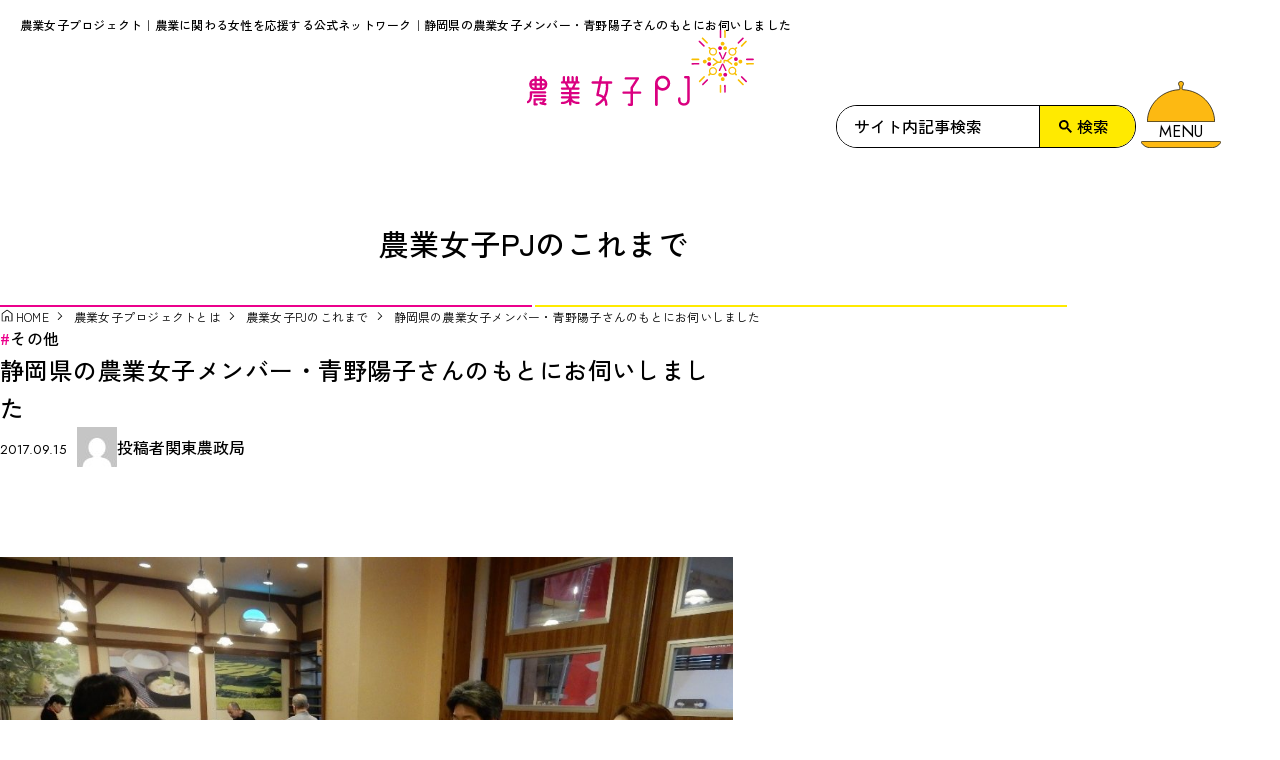

--- FILE ---
content_type: image/svg+xml
request_url: https://nougyoujoshi.maff.go.jp/wp/wp-content/themes/nogyojoshi/files/images/footer/logo_norin.svg
body_size: 35110
content:
<svg width="130" height="17" viewBox="0 0 130 17" fill="none" xmlns="http://www.w3.org/2000/svg" xmlns:xlink="http://www.w3.org/1999/xlink">
<rect width="130" height="17" fill="url(#pattern0_11104_2047)"/>
<defs>
<pattern id="pattern0_11104_2047" patternContentUnits="objectBoundingBox" width="1" height="1">
<use xlink:href="#image0_11104_2047" transform="matrix(0.00162821 0 0 0.012451 0 0.0137255)"/>
</pattern>
<image id="image0_11104_2047" width="600" height="80" preserveAspectRatio="none" xlink:href="[data-uri]"/>
</defs>
</svg>


--- FILE ---
content_type: image/svg+xml
request_url: https://nougyoujoshi.maff.go.jp/wp/wp-content/themes/nogyojoshi/files/images/icons/icon-person.svg
body_size: 1761
content:
<svg width="48" height="48" viewBox="0 0 48 48" fill="none" xmlns="http://www.w3.org/2000/svg">
<mask id="mask0_11036_1502" style="mask-type:alpha" maskUnits="userSpaceOnUse" x="0" y="0" width="48" height="48">
<rect width="48" height="48" fill="#D9D9D9"/>
</mask>
<g mask="url(#mask0_11036_1502)">
<path d="M24 22.3942C20.92 22.3942 18.3808 21.3873 16.3824 19.3736C14.384 17.3593 13.3848 14.7952 13.3848 11.6814C13.3848 8.56751 14.384 6.00882 16.3824 4.00529C18.3808 2.00176 20.92 1 24 1C27.08 1 29.6192 2.00176 31.6176 4.00529C33.616 6.00882 34.6152 8.56751 34.6152 11.6814C34.6152 14.7952 33.616 17.3593 31.6176 19.3736C29.6192 21.3873 27.08 22.3942 24 22.3942ZM0 47V40.879C0 39.1468 0.455467 37.638 1.3664 36.3525C2.27733 35.067 3.4608 34.0789 4.9168 33.3883C8.28533 31.8798 11.5323 30.7428 14.6576 29.9775C17.7829 29.2128 20.8968 28.8304 23.9992 28.8304C27.1011 28.8304 30.2069 29.2211 33.3168 30.0025C36.4267 30.7839 39.6589 31.9198 43.0136 33.4101C44.5272 34.0991 45.7365 35.0831 46.6416 36.3622C47.5472 37.6412 48 39.1468 48 40.879V47H0ZM3.6312 43.3409H44.3688V40.879C44.3688 40.0401 44.1053 39.2361 43.5784 38.467C43.0515 37.6979 42.3632 37.0944 41.5136 36.6564C38.3669 35.1145 35.3989 34.0346 32.6096 33.4165C29.8203 32.7985 26.9504 32.4895 24 32.4895C21.0496 32.4895 18.1581 32.7985 15.3256 33.4165C12.4931 34.0346 9.53013 35.1145 6.4368 36.6564C5.58773 37.0944 4.90773 37.6979 4.3968 38.467C3.8864 39.2361 3.6312 40.0401 3.6312 40.879V43.3409ZM24 18.7351C25.9979 18.7351 27.6613 18.0655 28.9904 16.7262C30.32 15.3869 30.9848 13.7107 30.9848 11.6975C30.9848 9.68375 30.32 8.00724 28.9904 6.66797C27.6613 5.32871 25.9979 4.65907 24 4.65907C22.0021 4.65907 20.3387 5.32871 19.0096 6.66797C17.68 8.00724 17.0152 9.68375 17.0152 11.6975C17.0152 13.7107 17.68 15.3869 19.0096 16.7262C20.3387 18.0655 22.0021 18.7351 24 18.7351Z" fill="#1C1B1F"/>
</g>
</svg>


--- FILE ---
content_type: image/svg+xml
request_url: https://nougyoujoshi.maff.go.jp/wp/wp-content/themes/nogyojoshi/files/images/common/menu01.svg
body_size: 772
content:
<svg width="68" height="41" viewBox="0 0 68 41" fill="none" xmlns="http://www.w3.org/2000/svg">
<path d="M34 0.349609C34.0445 0.34961 34.0892 0.351106 34.1357 0.353516H34.1367C35.4271 0.419783 36.4554 1.45887 36.4824 2.67578V2.67676C36.4934 3.15664 36.354 3.6053 36.1064 3.98535C35.4112 5.04502 35.0664 6.27998 35.0664 7.52637V8.10645H35.5293C35.676 8.10645 35.7744 8.21932 35.7744 8.33105V8.66113L36.1035 8.68066C53.5991 9.71881 67.4582 23.6147 67.6455 40.6504H0.354492C0.541827 23.6147 14.4009 9.7188 31.8965 8.68066L32.2256 8.66113V8.33105C32.2256 8.21937 32.324 8.10645 32.4707 8.10645H32.9336V7.52637C32.9336 6.27999 32.5888 5.04503 31.8936 3.98535C31.646 3.60531 31.5067 3.15666 31.5176 2.67676V2.67578C31.5446 1.45884 32.5728 0.419768 33.8633 0.353516H33.8643C33.9108 0.351106 33.9555 0.349609 34 0.349609Z" fill="#FDB912" stroke="black" stroke-width="0.7"/>
</svg>


--- FILE ---
content_type: image/svg+xml
request_url: https://nougyoujoshi.maff.go.jp/wp/wp-content/themes/nogyojoshi/files/images/common/logo.svg
body_size: 20944
content:
<svg width="340" height="114" viewBox="0 0 340 114" fill="none" xmlns="http://www.w3.org/2000/svg">
<g clip-path="url(#clip0_11137_12204)">
<path d="M11.2153 89.933H23.3958C27.4692 89.933 30.7836 86.1362 30.7836 81.4674C30.7836 76.7985 27.4692 73.0017 23.3958 73.0017H22.8101V70.7305C22.8101 69.7879 22.0396 69.0259 21.0927 69.0259C20.1457 69.0259 19.3752 69.7879 19.3752 70.7305V73.0017H15.0362V70.7305C15.0362 69.7879 14.2707 69.0259 13.3221 69.0259C12.3734 69.0259 11.6046 69.7879 11.6046 70.7305V73.0017H11.2169C7.14356 73.0017 3.8291 76.7985 3.8291 81.4674C3.8291 86.1362 7.14356 89.933 11.2153 89.933ZM7.50817 83.1736H11.6046V86.5189H11.2169C9.50773 86.5189 8.0592 85.1164 7.50817 83.1736ZM15.0346 83.1736H19.3736V86.5189H15.0346V83.1736ZM23.3958 86.5189H22.8101V83.1736H27.1029C26.5502 85.1164 25.1066 86.5189 23.3958 86.5189ZM23.3958 76.4159C25.1066 76.4159 26.5502 77.8184 27.1029 79.7578H22.8101V76.4159H23.3958ZM19.3736 76.4159V79.7578H15.0346V76.4159H19.3736ZM11.2153 76.4159H11.603V79.7578H7.50652C8.05755 77.8184 9.50608 76.4159 11.2153 76.4159Z" fill="#DA0080"/>
<path d="M27.5202 95.3116C28.4705 95.3116 29.2377 94.5464 29.2377 93.6037C29.2377 92.6611 28.4705 91.8975 27.5202 91.8975H6.21464C5.71805 91.8975 5.2429 92.1126 4.91789 92.4887C4.59288 92.8631 4.4444 93.364 4.51864 93.8534C4.95584 96.8077 5.17691 104.851 1.0524 106.579C0.179652 106.944 -0.232799 107.947 0.135108 108.812C0.410625 109.466 1.04745 109.862 1.71397 109.862C1.93834 109.862 2.16602 109.817 2.37719 109.729C8.13171 107.316 8.33629 99.1233 8.10366 95.3133H27.5202V95.3116Z" fill="#DA0080"/>
<path d="M27.5202 97.2231H11.72C10.7747 97.2231 10.0059 97.9868 10.0059 98.9343C10.0059 99.8721 10.7747 100.639 11.72 100.639H27.5185C28.4688 100.639 29.236 99.8721 29.236 98.9343C29.236 97.9868 28.4705 97.2231 27.5202 97.2231Z" fill="#DA0080"/>
<path d="M77.4861 89.5241C78.4314 89.5241 79.2002 88.7572 79.2002 87.8113C79.2002 86.8653 78.4314 86.105 77.4861 86.105H71.5204L73.9588 80.9008C74.0429 80.7283 74.0825 80.5477 74.104 80.367H77.4877C78.433 80.367 79.2019 79.6018 79.2019 78.6608C79.2019 77.7198 78.433 76.9529 77.4877 76.9529H76.6199V70.7535C76.6199 69.8125 75.8495 69.0488 74.9025 69.0488C73.9555 69.0488 73.19 69.8125 73.19 70.7535V76.9529H70.2748V70.7535C70.2748 69.8125 69.506 69.0488 68.5606 69.0488C67.6153 69.0488 66.8448 69.8125 66.8448 70.7535V76.9529H63.8702V70.7535C63.8702 69.8125 63.1014 69.0488 62.1561 69.0488C61.2107 69.0488 60.4403 69.8125 60.4403 70.7535V76.9529H57.4541V70.7535C57.4541 69.8125 56.687 69.0488 55.74 69.0488C54.793 69.0488 54.0225 69.8125 54.0225 70.7535V76.9529H52.8198C51.8745 76.9529 51.1057 77.7181 51.1057 78.6608C51.1057 79.6034 51.8745 80.367 52.8198 80.367H57.3502C57.3733 80.5477 57.4096 80.7267 57.4954 80.9008L59.9387 86.105H52.8198C51.8745 86.105 51.1057 86.8703 51.1057 87.8113C51.1057 88.7522 51.8745 89.5241 52.8198 89.5241H63.4165L63.4248 92.8217H52.8198C51.8745 92.8217 51.1057 93.5837 51.1057 94.5296C51.1057 95.4755 51.8745 96.2392 52.8198 96.2392H63.4347L63.4396 99.0786C63.4132 99.1804 63.3984 99.2888 63.3918 99.3988H52.8215C51.8761 99.3988 51.1073 100.161 51.1073 101.103C51.1073 102.046 51.8761 102.815 52.8215 102.815H62.6642C62.3277 103.521 61.8641 104.255 61.1942 104.928C59.3712 106.767 56.5467 107.704 52.7934 107.704C51.8464 107.704 51.0776 108.464 51.0776 109.411C51.0776 110.351 51.8464 111.116 52.7934 111.116C57.3881 111.116 60.9666 109.889 63.4545 107.487L63.4627 111.643C63.4677 112.586 64.2315 113.353 65.1785 113.353C66.1255 113.346 66.8976 112.581 66.896 111.64L66.8828 107.543C69.3723 109.907 72.926 111.118 77.4894 111.118C78.4347 111.118 79.2035 110.352 79.2035 109.413C79.2035 108.466 78.4347 107.705 77.4894 107.705C73.7377 107.705 70.9099 106.767 69.0886 104.93C68.4204 104.256 67.9551 103.522 67.6219 102.816H77.4894C78.4347 102.816 79.2035 102.049 79.2035 101.105C79.2035 100.161 78.4347 99.4004 77.4894 99.4004H66.8877C66.8828 99.3479 66.8795 99.3035 66.8696 99.2576L66.8646 96.2408H77.4894C78.4347 96.2408 79.2035 95.4739 79.2035 94.5312C79.2035 93.5886 78.4347 92.8233 77.4894 92.8233H66.8597L66.8514 89.5257H77.4894L77.4861 89.5241ZM63.7085 86.0803L61.0276 80.367H70.4199L67.7423 86.0803C67.7407 86.0886 67.7357 86.0984 67.7341 86.105H63.7151C63.7151 86.105 63.7118 86.0886 63.7085 86.0803Z" fill="#DA0080"/>
<path d="M126.335 76.9513H111.817L112.954 71.1609C113.143 70.1673 112.493 69.2066 111.497 69.0178C110.502 68.824 109.537 69.4694 109.341 70.4629L108.073 76.9513H98.7092C97.6945 76.9513 96.8696 77.7692 96.8696 78.7808C96.8696 79.7924 97.6945 80.6119 98.7092 80.6119H107.356L104.129 97.1212C104.026 97.645 104.157 98.1886 104.495 98.609C104.828 99.0278 105.333 99.279 105.871 99.3004C106.145 99.3086 110.177 99.5336 113.333 102.348C111.173 105.416 108.143 108.198 103.875 110.197C102.956 110.624 102.561 111.719 102.994 112.634C103.306 113.294 103.97 113.681 104.66 113.681C104.919 113.681 105.188 113.626 105.44 113.506C109.946 111.397 113.246 108.535 115.669 105.373C116.545 107.066 117.131 109.21 117.131 111.982C117.131 112.992 117.954 113.814 118.964 113.814C119.985 113.814 120.803 112.992 120.803 111.982C120.803 107.521 119.617 104.286 117.924 101.921C122.826 93.0567 122.212 83.1425 121.948 80.6102H126.337C127.35 80.6102 128.176 79.7875 128.176 78.7791C128.176 77.7708 127.35 76.9497 126.337 76.9497L126.335 76.9513ZM115.242 99.1477C112.752 97.1918 109.962 96.3132 108.105 95.9355L111.101 80.6135H118.248C118.362 81.4248 119.479 90.6771 115.242 99.1477Z" fill="#DA0080"/>
<path d="M169.585 92.0762H159.081V87.0329L167.775 73.5765C168.136 73.0149 168.161 72.2989 167.841 71.7126C167.519 71.1214 166.902 70.7568 166.223 70.7568H148.255C147.242 70.7568 146.42 71.5763 146.42 72.5879C146.42 73.5995 147.242 74.4157 148.255 74.4157H162.859L155.69 85.5057C155.501 85.8046 155.398 86.1445 155.398 86.4943V92.0778H144.891C143.878 92.0778 143.053 92.9006 143.053 93.9089C143.053 94.9173 143.878 95.7367 144.891 95.7367H155.398V110.151H152.975C151.958 110.151 151.135 110.973 151.135 111.985C151.135 112.997 151.958 113.818 152.975 113.818H157.238C158.254 113.818 159.077 112.995 159.077 111.985V95.7367H169.582C170.598 95.7367 171.423 94.9156 171.423 93.9089C171.423 92.9022 170.598 92.0778 169.582 92.0778L169.585 92.0762Z" fill="#DA0080"/>
<path d="M243.757 102.777V70.7322C243.757 69.7994 243.046 69.0621 242.14 68.9521V68.9307H242.038C241.998 68.9274 241.964 68.9077 241.922 68.9077C241.881 68.9077 241.847 68.9291 241.807 68.9307H237.217C236.201 68.9307 235.378 69.7502 235.378 70.7585C235.378 71.7668 236.201 72.5929 237.217 72.5929H240.085V102.779C240.085 106.377 239.788 109.817 235.132 109.817C232.403 109.817 230.181 108.104 230.181 106.001V102.779C230.181 101.769 229.359 100.949 228.343 100.949C227.327 100.949 226.508 101.769 226.508 102.779V106.001C226.508 110.123 230.377 113.473 235.133 113.473C237.877 113.473 240.685 112.31 242.355 110.088C244.024 107.865 243.764 105.408 243.762 102.777H243.757Z" fill="#DA0080"/>
<path d="M28.1158 109.398C27.3767 109.398 26.7151 109.353 26.0865 109.287L28.289 106.301C28.5332 105.978 28.8103 105.551 28.9869 105.183C29.0858 104.992 29.1749 104.795 29.2145 104.585C29.2409 104.457 29.2261 104.403 29.2244 104.403C29.2294 104.35 29.2393 104.296 29.2393 104.245C29.2393 103.298 28.4721 102.536 27.5218 102.536H11.72C10.7747 102.536 10.0059 103.298 10.0059 104.245V111.643C10.0059 112.586 10.7747 113.355 11.72 113.355H15.0031C15.9468 113.355 16.7189 112.586 16.7189 111.643C16.7189 110.701 15.9468 109.939 15.0031 109.939H13.4375V105.741H24.4417L22.4718 108.408C22.0923 108.251 21.7591 108.073 21.444 107.898C21.1981 107.756 20.921 107.669 20.6224 107.669C19.6886 107.669 18.9379 108.448 18.9379 109.407C18.9379 110.97 21.1338 111.629 22.3513 112.013C24.2107 112.601 26.1706 112.816 28.1158 112.816C29.0644 112.816 29.8299 112.049 29.8299 111.106C29.8299 110.164 29.0644 109.398 28.1158 109.398Z" fill="#DA0080"/>
<path d="M203.323 68.5596C197.435 68.5596 192.586 73.0658 192.07 78.7972H191.996V111.988C191.996 113.097 192.9 114 194.018 114C195.132 114 196.038 113.097 196.038 111.988V88.4108C198.004 90.0678 200.548 91.0696 203.323 91.0696C209.558 91.0696 214.628 86.0197 214.628 79.8187C214.628 73.6176 209.558 68.5596 203.323 68.5596ZM203.323 87.033C199.322 87.033 196.072 83.7961 196.072 79.8187C196.072 75.8412 199.324 72.6011 203.323 72.6011C207.322 72.6011 210.569 75.8346 210.569 79.8187C210.569 83.8027 207.321 87.033 203.323 87.033Z" fill="#DA0080"/>
<path d="M282.956 36.7415C285.352 34.4276 285.395 30.598 283.062 28.2085C281.028 26.1344 277.837 25.8339 275.471 27.3316L273.861 25.6828C273.379 25.2 272.592 25.1819 272.104 25.6647C271.612 26.1426 271.596 26.9243 272.076 27.4121L273.694 29.0608C272.122 31.378 272.345 34.5557 274.377 36.6397C276.717 39.0209 280.559 39.0719 282.953 36.7432M275.687 35.3719C274.126 33.7822 274.09 31.2713 275.535 29.6274C275.634 29.5798 275.723 29.5223 275.803 29.4451C275.887 29.3696 275.946 29.276 276.001 29.1889C277.682 27.7848 280.208 27.8899 281.757 29.4796C283.395 31.1481 283.364 33.8266 281.682 35.4475C280.008 37.0766 277.312 37.0421 275.687 35.3719Z" fill="#F8BE00"/>
<path d="M303.344 56.8242C300.949 59.148 300.904 62.9727 303.234 65.354C305.273 67.4379 308.459 67.7385 310.826 66.244L312.44 67.8879C312.925 68.3822 313.705 68.3839 314.198 67.9109C314.692 67.4281 314.703 66.648 314.225 66.1603L312.608 64.5066C314.178 62.1959 313.956 59.015 311.918 56.9375C309.589 54.553 305.741 54.5005 303.348 56.8242M310.617 58.2021C312.172 59.7868 312.205 62.2961 310.755 63.9351C310.664 63.9843 310.57 64.05 310.49 64.1272C310.41 64.206 310.353 64.2947 310.296 64.3818C308.612 65.7875 306.096 65.689 304.542 64.096C302.904 62.4275 302.935 59.7507 304.616 58.1232C306.291 56.5007 308.985 56.5336 310.618 58.2037L310.617 58.2021Z" fill="#F8BE00"/>
<path d="M282.938 57.4188C280.604 55.0375 276.756 54.9899 274.366 57.3038C272.274 59.3369 271.972 62.5047 273.475 64.8613L271.823 66.4691C271.333 66.942 271.32 67.7254 271.803 68.2148C272.282 68.7074 273.067 68.7206 273.562 68.2427L275.214 66.6333C277.543 68.1951 280.732 67.9766 282.826 65.9518C285.215 63.6231 285.271 59.7984 282.936 57.4188M281.559 64.6561C279.952 66.1981 277.438 66.2425 275.794 64.7973C275.745 64.702 275.679 64.615 275.6 64.5329C275.519 64.4541 275.433 64.39 275.346 64.3342C273.935 62.6591 274.039 60.1498 275.638 58.6012C277.307 56.9803 279.996 57.0148 281.638 58.6767C283.263 60.3485 283.23 63.0237 281.56 64.6544L281.559 64.6561Z" fill="#F8BE00"/>
<path d="M303.391 36.8382C305.72 39.2227 309.562 39.2736 311.956 36.9499C314.047 34.9234 314.349 31.7522 312.846 29.3989L314.5 27.7846C314.992 27.3133 315.003 26.525 314.518 26.0373C314.042 25.5528 313.251 25.5397 312.766 26.0143L311.108 27.6237C308.779 26.0586 305.585 26.282 303.498 28.3085C301.102 30.6306 301.058 34.4553 303.391 36.8382ZM304.763 29.6058C306.365 28.0539 308.888 28.0211 310.533 29.458C310.584 29.5549 310.643 29.6469 310.726 29.7257C310.801 29.8013 310.891 29.8637 310.973 29.9179C312.387 31.5946 312.286 34.1039 310.689 35.6509C309.013 37.2767 306.321 37.2406 304.692 35.5786C303.059 33.9052 303.089 31.2234 304.761 29.6058H304.763Z" fill="#F8BE00"/>
<path d="M295.873 20.556C295.873 18.9696 294.583 17.6821 292.991 17.6821C291.399 17.6821 290.108 18.9696 290.108 20.556C290.108 22.1424 291.394 23.4283 292.991 23.4283C294.588 23.4283 295.873 22.1441 295.873 20.556Z" fill="#F8BE00"/>
<path d="M289.226 30.0611C290.823 30.0611 292.11 28.7719 292.11 27.1872C292.11 25.6024 290.823 24.3149 289.226 24.3149C287.629 24.3149 286.337 25.5975 286.337 27.1872C286.337 28.7769 287.627 30.0611 289.226 30.0611Z" fill="#DA0080"/>
<path d="M296.754 24.3169C295.162 24.3169 293.868 25.5995 293.868 27.1891C293.868 28.7788 295.162 30.063 296.754 30.063C298.346 30.063 299.641 28.7739 299.641 27.1891C299.641 25.6044 298.349 24.3169 296.754 24.3169Z" fill="#F8BE00"/>
<path d="M290.333 73.7134C290.333 75.3047 291.628 76.5939 293.22 76.5939C294.812 76.5939 296.104 75.3047 296.104 73.7134C296.104 72.1221 294.813 70.8379 293.22 70.8379C291.626 70.8379 290.333 72.1303 290.333 73.7134Z" fill="#F8BE00"/>
<path d="M296.986 64.208C295.389 64.208 294.091 65.4972 294.091 67.0819C294.091 68.6666 295.389 69.9525 296.986 69.9525C298.583 69.9525 299.873 68.6683 299.873 67.0819C299.873 65.4955 298.582 64.208 296.986 64.208Z" fill="#DA0080"/>
<path d="M289.448 69.9525C291.044 69.9525 292.34 68.6683 292.34 67.0819C292.34 65.4955 291.044 64.208 289.448 64.208C287.853 64.208 286.561 65.4972 286.561 67.0819C286.561 68.6666 287.856 69.9525 289.448 69.9525Z" fill="#F8BE00"/>
<path d="M266.354 44.4863C264.761 44.4863 263.467 45.7738 263.467 47.3586C263.467 48.9433 264.761 50.2341 266.354 50.2341C267.948 50.2341 269.242 48.945 269.242 47.3586C269.242 45.7722 267.951 44.4863 266.354 44.4863Z" fill="#F8BE00"/>
<path d="M275.907 51.1111C275.907 49.5214 274.613 48.2339 273.02 48.2339C271.426 48.2339 270.127 49.523 270.127 51.1111C270.127 52.6991 271.427 53.9817 273.02 53.9817C274.612 53.9817 275.907 52.6925 275.907 51.1111Z" fill="#DA0080"/>
<path d="M270.127 43.6128C270.127 45.1975 271.427 46.4801 273.02 46.4801C274.612 46.4801 275.907 45.1975 275.907 43.6128C275.907 42.028 274.613 40.7422 273.02 40.7422C271.426 40.7422 270.127 42.0264 270.127 43.6128Z" fill="#F8BE00"/>
<path d="M319.674 50.2327C321.27 50.2327 322.56 48.9435 322.56 47.3571C322.56 45.7707 321.27 44.4849 319.674 44.4849C318.079 44.4849 316.786 45.7724 316.786 47.3571C316.786 48.9419 318.081 50.2327 319.674 50.2327Z" fill="#F8BE00"/>
<path d="M310.122 43.6128C310.122 45.1975 311.416 46.49 313.013 46.49C314.61 46.49 315.895 45.1975 315.895 43.6128C315.895 42.028 314.603 40.7422 313.013 40.7422C311.422 40.7422 310.122 42.0264 310.122 43.6128Z" fill="#DA0080"/>
<path d="M315.895 51.1111C315.895 49.5214 314.603 48.2339 313.013 48.2339C311.422 48.2339 310.122 49.523 310.122 51.1111C310.122 52.6991 311.416 53.9817 313.013 53.9817C314.61 53.9817 315.895 52.6925 315.895 51.1111Z" fill="#F8BE00"/>
<path d="M291.742 43.46C292.022 44.0726 292.517 44.2713 293.149 44.2713C293.766 44.2713 294.281 44.0939 294.561 43.4764L298.885 34.1929C298.956 34.0681 298.973 33.9499 298.973 33.853C298.973 33.4786 298.676 33.2174 298.207 33.0992C298.039 33.0631 297.9 33.0352 297.762 33.0352C297.334 33.0352 297.003 33.2174 296.821 33.6165L294.139 39.7469C293.832 40.4219 293.386 41.826 293.177 42.565C292.982 41.8506 292.519 40.5188 292.232 39.8471L289.509 33.5935C289.341 33.1977 288.993 33.0352 288.566 33.0352C288.43 33.0352 288.264 33.0631 288.102 33.0992C287.653 33.1994 287.348 33.4966 287.348 33.8711C287.348 33.9729 287.375 34.0681 287.421 34.1913L291.745 43.4584" fill="#DA0080"/>
<path d="M294.526 51.1228C294.243 50.5086 293.754 50.3066 293.116 50.3066C292.504 50.3066 291.989 50.4889 291.705 51.1031L287.378 60.3883C287.305 60.5114 287.287 60.6313 287.287 60.7233C287.287 61.1059 287.594 61.3654 288.059 61.4836C288.226 61.523 288.368 61.5411 288.506 61.5411C288.93 61.5411 289.259 61.3654 289.448 60.968L292.131 54.831C292.436 54.156 292.883 52.7486 293.094 52.0178C293.283 52.7289 293.754 54.0641 294.032 54.7341L296.767 60.986C296.925 61.3785 297.278 61.5411 297.699 61.5411C297.839 61.5411 298.001 61.523 298.164 61.4836C298.623 61.3785 298.928 61.0796 298.928 60.7069C298.928 60.61 298.897 60.5098 298.851 60.3883L294.526 51.1228Z" fill="#DA0080"/>
<path d="M278.433 42.6503C278.117 43.2514 278.256 43.8048 278.677 44.1119L283.996 48.1501L278.497 51.9404C278.212 52.1506 278.05 52.4462 278.043 52.7812C278.038 53.0078 278.101 53.2148 278.167 53.3905C278.362 53.8109 278.688 54.072 279.035 54.0802C279.193 54.0835 279.337 54.0408 279.518 53.9308L285.918 49.3177L290.389 49.413C290.956 49.4294 291.316 49.0107 291.326 48.3193C291.326 48.201 291.314 48.091 291.301 47.9843L291.365 45.1399C291.372 44.6702 291.011 44.2876 290.532 44.286C290.075 44.2679 289.689 44.639 289.674 45.0972L289.627 47.1681L285.969 47.0876L279.822 42.225C279.68 42.1051 279.503 42.0378 279.307 42.0279C278.961 42.023 278.617 42.2611 278.433 42.647" fill="#F8BE00"/>
<path d="M307.36 51.5235C307.667 50.9208 307.532 50.3707 307.1 50.0603L301.786 46.0204L307.283 42.2318C307.573 42.0199 307.736 41.7227 307.745 41.3877C307.745 41.1561 307.684 40.9558 307.619 40.7833C307.42 40.3564 307.095 40.1002 306.752 40.0903C306.588 40.0903 306.446 40.1265 306.27 40.2431L299.864 44.8511L295.394 44.7493C294.828 44.7428 294.467 45.1582 294.457 45.8545C294.452 45.9744 294.465 46.0795 294.487 46.183L294.418 49.0257C294.409 49.4888 294.774 49.8764 295.243 49.8928C295.706 49.8961 296.1 49.5315 296.105 49.07L296.157 47.0008L299.809 47.0895L305.958 51.9406C306.102 52.0654 306.286 52.1377 306.474 52.1377C306.819 52.1492 307.166 51.9094 307.36 51.5235Z" fill="#F8BE00"/>
<path d="M266.054 24.7483C265.584 25.2328 264.807 25.2361 264.325 24.7664L257.482 18.0333C257 17.5603 256.995 16.7901 257.468 16.3155C257.943 15.836 258.721 15.8261 259.197 16.304L266.047 23.0355C266.519 23.5068 266.519 24.2754 266.054 24.7483Z" fill="#DA0080"/>
<path d="M270.738 20.0318C270.264 20.5081 269.491 20.5147 269.009 20.0368L262.17 13.3102C261.69 12.834 261.68 12.0638 262.159 11.5875C262.627 11.1146 263.403 11.1096 263.883 11.576L270.726 18.3124C271.208 18.7838 271.213 19.5589 270.738 20.0335V20.0318Z" fill="#F8BE00"/>
<path d="M324.503 82.6532C324.035 83.136 323.259 83.141 322.776 82.6647L315.936 75.9332C315.452 75.4668 315.448 74.6934 315.919 74.2171C316.399 73.7392 317.17 73.7327 317.65 74.2073L324.498 80.9338C324.972 81.4117 324.975 82.1803 324.503 82.6516V82.6532Z" fill="#F8BE00"/>
<path d="M329.19 77.9319C328.722 78.4065 327.946 78.4164 327.471 77.9385L320.623 71.207C320.146 70.7357 320.146 69.9655 320.611 69.4892C321.083 69.0163 321.863 69.0114 322.34 69.4827L329.182 76.2191C329.662 76.6937 329.67 77.459 329.192 77.9336L329.19 77.9319Z" fill="#DA0080"/>
<path d="M271.051 74.0892C271.535 74.5606 271.54 75.3291 271.061 75.8054L264.3 82.6189C263.828 83.0985 263.053 83.0985 262.576 82.6354C262.094 82.1608 262.089 81.3922 262.568 80.9094L269.325 74.1007C269.804 73.6245 270.574 73.6196 271.051 74.0892Z" fill="#DA0080"/>
<path d="M266.311 69.4253C266.791 69.8884 266.796 70.657 266.321 71.1464L259.56 77.9583C259.082 78.4296 258.306 78.4378 257.826 77.9698C257.351 77.4936 257.341 76.7217 257.815 76.2488L264.577 69.4319C265.062 68.9589 265.831 68.9507 266.311 69.4253Z" fill="#F8BE00"/>
<path d="M329.044 16.3686C329.52 16.8399 329.525 17.6084 329.052 18.0913L322.284 24.8983C321.812 25.3811 321.037 25.386 320.568 24.9147C320.088 24.4401 320.074 23.665 320.552 23.192L327.319 16.3751C327.793 15.8989 328.563 15.8923 329.044 16.3686Z" fill="#F8BE00"/>
<path d="M324.3 11.7029C324.782 12.1742 324.784 12.946 324.31 13.419L317.546 20.2326C317.073 20.7072 316.297 20.7154 315.814 20.2441C315.34 19.7695 315.329 19.0042 315.804 18.5263L322.57 11.7127C323.043 11.2332 323.812 11.2299 324.299 11.7029H324.3Z" fill="#DA0080"/>
<path d="M258.39 50.6675C258.39 51.3343 257.849 51.8844 257.18 51.8877L247.555 51.9435C246.88 51.9501 246.329 51.4147 246.329 50.7348C246.319 50.0697 246.862 49.5229 247.541 49.518L257.161 49.4605C257.831 49.4556 258.386 49.9975 258.39 50.6675Z" fill="#DA0080"/>
<path d="M258.344 44.0297C258.353 44.7046 257.812 45.2515 257.133 45.2548L247.513 45.3122C246.84 45.3122 246.293 44.7736 246.283 44.1019C246.281 43.4352 246.824 42.8817 247.499 42.8801L257.12 42.8193C257.8 42.8193 258.339 43.358 258.344 44.0297Z" fill="#F8BE00"/>
<path d="M340 50.6675C340.003 51.3343 339.452 51.8844 338.784 51.8877L329.164 51.9435C328.491 51.9501 327.938 51.4147 327.933 50.7348C327.93 50.0697 328.476 49.5229 329.144 49.518L338.766 49.4605C339.445 49.4556 339.99 49.9975 340 50.6675Z" fill="#F8BE00"/>
<path d="M339.954 44.0297C339.964 44.7046 339.426 45.2515 338.743 45.2548L329.123 45.3122C328.445 45.3122 327.902 44.7736 327.897 44.1019C327.897 43.4352 328.436 42.8817 329.108 42.8801L338.731 42.8193C339.411 42.8193 339.954 43.358 339.954 44.0297Z" fill="#DA0080"/>
<path d="M296.516 82.11C297.194 82.11 297.743 82.6503 297.743 83.3204L297.801 92.9011C297.809 93.5711 297.258 94.1229 296.59 94.1229C295.922 94.1229 295.366 93.5826 295.361 92.9126L295.31 83.3368C295.306 82.6618 295.846 82.1215 296.516 82.11Z" fill="#DA0080"/>
<path d="M289.849 82.1543C290.52 82.1494 291.071 82.693 291.076 83.3646L291.129 92.9421C291.137 93.6187 290.596 94.1623 289.921 94.1623C289.248 94.1672 288.697 93.6318 288.697 92.9569L288.636 83.3761C288.631 82.7061 289.174 82.1593 289.849 82.1543Z" fill="#F8BE00"/>
<path d="M296.516 0.000177382C297.194 -0.00146484 297.743 0.535543 297.746 1.20557L297.801 10.7847C297.809 11.4547 297.258 11.9999 296.59 12.0016C295.918 12.0065 295.366 11.4629 295.361 10.7962L295.31 1.21871C295.306 0.543754 295.846 0.00346183 296.516 -0.00146484V0.000177382Z" fill="#F8BE00"/>
<path d="M289.847 0.0332031C290.52 0.0332031 291.071 0.580064 291.071 1.25009L291.137 10.8276C291.137 11.4976 290.596 12.0444 289.921 12.051C289.243 12.051 288.697 11.5124 288.697 10.839L288.636 1.26487C288.631 0.59156 289.174 0.0430565 289.847 0.0332031Z" fill="#DA0080"/>
</g>
<defs>
<clipPath id="clip0_11137_12204">
<rect width="340" height="114" fill="white"/>
</clipPath>
</defs>
</svg>
